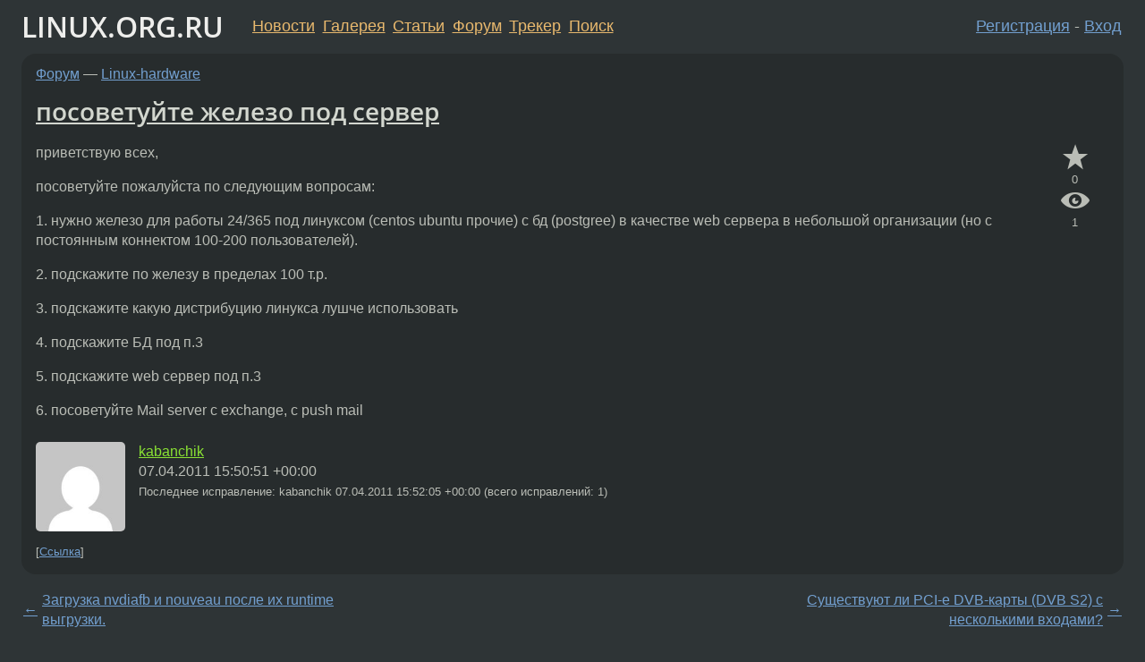

--- FILE ---
content_type: text/html;charset=utf-8
request_url: https://www.linux.org.ru/forum/linux-hardware/6122849
body_size: 9784
content:
<!DOCTYPE html>
<html lang=ru>
<head>
<link rel="stylesheet" type="text/css" href="/tango/combined.css?20260122-2040">
<link rel="preload" href="/js/lor.js?20260122-2040" as="script">

<link rel="yandex-tableau-widget" href="/manifest.json" />
<meta name="referrer" content="always">

<script type="text/javascript">
  /*!
  * $script.js Async loader & dependency manager
  * https://github.com/ded/script.js
  * (c) Dustin Diaz, Jacob Thornton 2011
  * License: MIT
  */
(function(e,d,f){typeof f.module!="undefined"&&f.module.exports?f.module.exports=d():typeof f.define!="undefined"&&f.define=="function"&&f.define.amd?define(e,d):f[e]=d()})("$script",function(){function y(f,e){for(var h=0,g=f.length;h<g;++h){if(!e(f[h])){return E}}return 1}function x(d,c){y(d,function(b){return !c(b)})}function w(p,k,h){function c(b){return b.call?b():K[b]}function q(){if(!--d){K[e]=1,f&&f();for(var b in I){y(b.split("|"),c)&&!x(I[b],c)&&(I[b]=[])}}}p=p[D]?p:[p];var g=k&&k.call,f=g?k:h,e=g?p.join(""):k,d=p.length;return setTimeout(function(){x(p,function(b){if(G[b]){return e&&(J[e]=1),G[b]==2&&q()}G[b]=1,e&&(J[e]=1),v(!L.test(b)&&H?H+b+".js":b,q)})},0),w}function v(h,g){var b=N.createElement("script"),a=E;b.onload=b.onerror=b[z]=function(){if(b[B]&&!/^c|loade/.test(b[B])||a){return}b.onload=b[z]=null,a=1,G[h]=2,g()},b.async=1,b.src=h,M.insertBefore(b,M.firstChild)}var N=document,M=N.getElementsByTagName("head")[0],L=/^https?:\/\//,K={},J={},I={},H,G={},F="string",E=!1,D="push",C="DOMContentLoaded",B="readyState",A="addEventListener",z="onreadystatechange";return !N[B]&&N[A]&&(N[A](C,function u(){N.removeEventListener(C,u,E),N[B]="complete"},E),N[B]="loading"),w.get=v,w.order=function(f,e,h){(function g(a){a=f.shift(),f.length?w(a,g):w(a,e,h)})()},w.path=function(b){H=b},w.ready=function(f,d,h){f=f[D]?f:[f];var g=[];return !x(f,function(b){K[b]||g[D](b)})&&y(f,function(b){return K[b]})?d():!function(b){I[b]=I[b]||[],I[b][D](d),h&&h(g)}(f.join("|")),w},w},this);</script>

<script type="text/javascript">
  $script('/webjars/jquery/2.2.4/jquery.min.js', 'jquery');

  $script.ready('jquery', function() {
    $script('/js/lor.js?20260122-2040', 'lorjs');
    $script('/js/plugins.js?20260122-2040', 'plugins');
  });

  $script('/js/highlight.min.js?20260122-2040', 'hljs');
  $script.ready(['jquery', 'hljs'], function() {
    $(function() {
      hljs.initHighlighting();
    });
  });

  $script('/js/realtime.js?20260122-2040', "realtime");

  $script.ready('lorjs', function() {
    fixTimezone("Europe/Moscow");
  });

  
    $script.ready('lorjs', function() {
      initLoginForm();
    });
  </script>
<title>посоветуйте железо под сервер — Linux-hardware — Форум</title>
<meta property="og:title" content="посоветуйте железо под сервер" >

<meta property="og:image" content="https://www.linux.org.ru/img/good-penguin.png">
  <meta name="twitter:card" content="summary">
<meta name="twitter:site" content="@wwwlinuxorgru">
<meta property="og:description" content="приветствую всех, посоветуйте пожалуйста по следующим вопросам: 1. нужно железо для работы 24/365 под линуксом (centos ubuntu прочие) с бд (postgree) в качестве web сервера в  небольшой организации (но с постоянным коннектом 100-200 пользователей). 2...">
<meta property="og:url" content="https://www.linux.org.ru/forum/linux-hardware/6122849">

<link rel="canonical" href="https://www.linux.org.ru/forum/linux-hardware/6122849">

<script type="text/javascript">
  $script.ready('lorjs', function() { initNextPrevKeys(); });
  </script>
<link rel="search" title="Search L.O.R." href="/search.jsp">
<meta name="referrer" content="always">

<base href="https://www.linux.org.ru/">

<link rel="shortcut icon" href="/favicon.ico" type="image/x-icon">
<meta name="viewport" content="initial-scale=1.0">
</head>
<body>
<header id="hd">
  <div id="topProfile">
    </div>

  <span id="sitetitle"><a href="/">LINUX.ORG.RU</a></span>

  <nav class="menu">
    <div id="loginGreating">
      <div id="regmenu" class="head">
          <a href="https://www.linux.org.ru/register.jsp">Регистрация</a> -
          <a id="loginbutton" href="https://www.linux.org.ru/login.jsp">Вход</a>
        </div>

        <form method=POST action="https://www.linux.org.ru/ajax_login_process" style="display: none" id="regform">
          <input type="hidden" name="csrf" value="iUIBbxOvWeT7pxHjBwbGXw==">
<label>Имя: <input type=text name=nick size=15 placeholder="nick или email" autocapitalize="off"></label>
          <label>Пароль: <input type=password name=passwd size=15></label>
          <input type=submit value="Вход">
          <input id="hide_loginbutton" type="button" value="Отмена">
        </form>
      </div>

    <ul>
      <li><a href="/news/">Новости</a></li>
      <li><a href="/gallery/">Галерея</a></li>
      <li><a href="/articles/">Статьи</a></li>
      <li><a href="/forum/">Форум</a></li>
      <li><a href="/tracker/">Трекер</a></li>
      <li><a href="/search.jsp">Поиск</a></li>
    </ul>
  </nav>
</header>
<div style="clear: both"></div>
<main id="bd">
<div class=messages itemscope itemtype="http://schema.org/Article">

<article class=msg id="topic-6122849">
<header>
    <div class="msg-top-header">
    <span itemprop="articleSection">
      <a href="/forum/">Форум</a> —
      <a href="/forum/linux-hardware/">Linux-hardware</a>
      </span>
    
      &emsp;
      </span>
    </div>

    <h1 itemprop="headline">
      <a href="/forum/linux-hardware/6122849">посоветуйте железо под сервер</a>
      </h1>

    </header>

  <div class="msg-container">

  <div class="msg_body">
    <div class="fav-buttons">
        <a id="favs_button" href="#"><i class="icon-star"></i></a><br><span
           id="favs_count">0</span><br>
        <a id="memories_button" href="#"><i class="icon-eye"></i></a><br><span
           id="memories_count">1</span>
      </div>
    <div itemprop="articleBody">
      <p>приветствую всех,</p><p>посоветуйте пожалуйста по следующим вопросам:</p><p>1. нужно железо для работы 24/365 под линуксом (centos ubuntu прочие) с бд (postgree) в качестве web сервера в  небольшой организации (но с постоянным коннектом 100-200 пользователей).</p><p>2. подскажите по железу в пределах 100 т.р.</p><p>3. подскажите какую дистрибуцию линукса лушче использовать </p><p>4. подскажите БД под п.3</p><p>5. подскажите web сервер под п.3</p><p>6. посоветуйте Mail server c exchange, с push mail </p></div>
<footer>

<div class="userpic"><img class="photo" src="https://secure.gravatar.com/avatar/ed7762ef2113cb3b3087dc6b1e1f6246?s=150&r=g&d=mm&f=y" alt="" width=150 height=150 ></div><div class=sign >
  <a rel="author"itemprop="creator" href="/people/kabanchik/profile">kabanchik</a> <span class="stars"></span><br>
  <time data-format="default" datetime="2011-04-07T19:50:51.099+04:00" itemprop="dateCreated">07.04.11 19:50:51 MSK</time><span class="sign_more">
  <br>
    Последнее исправление: kabanchik <time data-format="default" datetime="2011-04-07T19:52:05.161+04:00" >07.04.11 19:52:05 MSK</time>
        (всего исправлений: 1)
    </span>
</div>
</footer>

<div class=reply>
          <ul id="topicMenu">
            <li><a href="/forum/linux-hardware/6122849">Ссылка</a></li>
          </ul>
          </div>
      <div class="reactions zero-reactions">
  <form class="reactions-form" action="/reactions" method="POST">
    <input type="hidden" name="csrf" value="iUIBbxOvWeT7pxHjBwbGXw==">
<input type="hidden" name="topic" value="6122849">
    </form>
</div>

</div>
</div>
</article>

<script type="text/javascript">
  $script.ready('lorjs', function() {
    initStarPopovers();
  });
</script>
<div class="nav">
  <div class="grid-row">
    <div class="grid-3-1">
      <table>
        <tr valign=middle>
          <td style="padding-right: 5px">
              <a href="/forum/linux-hardware/6122285">←</a>
            </td>
            <td align=left valign=top class="hideon-phone">
              <a href="/forum/linux-hardware/6122285">
                Загрузка nvdiafb и nouveau после их runtime выгрузки.</a>
            </td>
          </tr>
      </table>
    </div>
    <div class="grid-3-2">
    </div>
    <div class="grid-3-3">
      <table align="right">
          <tr valign=middle align=right>
            <td class="hideon-phone">
              <a href="/forum/linux-hardware/6123920">
                Существуют ли PCI-e DVB-карты (DVB S2) с несколькими входами?</a>
            </td>
            <td align="right" valign="middle" style="padding-left: 5px">
              <a href="/forum/linux-hardware/6123920">→</a>
            </td>
          </tr>
        </table>
      </div>
  </div>
  </div><div class="comment" id="comments" style="padding-top: 0.5em">

<article class="msg" id="comment-6122951">
  <div class="title">
    </div>

  <div class="msg-container">
    <div class="userpic"><img class="photo" src="/photos/74403:1120154348.jpg" alt="" width=150 height=150 ></div><div class="msg_body message-w-userpic">
      <p>3. centos, rhel, debian oldstable/stable, fedora 13/14, если руки есть, то можно и gentoo/slackware</p><div class="sign">
        <a itemprop="creator" href="/people/MaZy/profile">MaZy</a> <span class="stars">★★★★★</span><br class="visible-phone"> <span class="hideon-phone">(</span><time data-format="default" datetime="2011-04-07T20:13:40.214+04:00" >07.04.11 20:13:40 MSK</time><span class="hideon-phone">)</span>

</div>

      <div class="reply">
          <ul>
            <li><a href="/forum/linux-hardware/6122849?cid=6122951">Ссылка</a></li>
          </ul>
        </div>
      <div class="reactions zero-reactions">
  <form class="reactions-form" action="/reactions" method="POST">
    <input type="hidden" name="csrf" value="iUIBbxOvWeT7pxHjBwbGXw==">
<input type="hidden" name="topic" value="6122849">
    <input type="hidden" name="comment" value="6122951">
    </form>
</div>

</div>
  </div>

</article>


<article class="msg" id="comment-6122962">
  <div class="title">
    </div>

  <div class="msg-container">
    <div class="userpic"><img class="photo" src="/photos/69323:1227496371.png" alt="" width=130 height=107 ></div><div class="msg_body message-w-userpic">
      <p><i>&gt;3. подскажите какую дистрибуцию линукса лушче использовать 
</i></p><p>ту, с которой знаком админ. Если админ ни с чем не знаком, то что-нить попроще, Slackware 13.1 например.</p><div class="sign">
        <s><a itemprop="creator" href="/people/drBatty/profile">drBatty</a></s> <span class="stars">★★</span><br class="visible-phone"> <span class="hideon-phone">(</span><time data-format="default" datetime="2011-04-07T20:15:20.408+04:00" >07.04.11 20:15:20 MSK</time><span class="hideon-phone">)</span>

</div>

      <div class="reply">
          <ul>
            <li><a href="/forum/linux-hardware/6122849?cid=6123028" data-samepage="true">Показать ответ</a></li>
            <li><a href="/forum/linux-hardware/6122849?cid=6122962">Ссылка</a></li>
          </ul>
        </div>
      <div class="reactions zero-reactions">
  <form class="reactions-form" action="/reactions" method="POST">
    <input type="hidden" name="csrf" value="iUIBbxOvWeT7pxHjBwbGXw==">
<input type="hidden" name="topic" value="6122849">
    <input type="hidden" name="comment" value="6122962">
    </form>
</div>

</div>
  </div>

</article>


<article class="msg" id="comment-6122980">
  <div class="title">
    </div>

  <div class="msg-container">
    <div class="userpic"><img class="photo" src="/photos/69323:1227496371.png" alt="" width=130 height=107 ></div><div class="msg_body message-w-userpic">
      <p><i>&gt;4. подскажите БД под п.3
</i></p><p><i>
</i></p><blockquote><p>5. подскажите web сервер под п.3<br></p></blockquote><p><i>
</i></p><blockquote><p>6. посоветуйте Mail server c exchange, с push mail <br></p></blockquote><p>всё в дистрибутиве есть. В любом. (slackware, debian, redhat...).</p><p>убунту лучше не ставить - оно для десктопа... ИМХО...</p><div class="sign">
        <s><a itemprop="creator" href="/people/drBatty/profile">drBatty</a></s> <span class="stars">★★</span><br class="visible-phone"> <span class="hideon-phone">(</span><time data-format="default" datetime="2011-04-07T20:20:26.409+04:00" >07.04.11 20:20:26 MSK</time><span class="hideon-phone">)</span>

</div>

      <div class="reply">
          <ul>
            <li><a href="/forum/linux-hardware/6122849?cid=6122991" data-samepage="true">Показать ответ</a></li>
            <li><a href="/forum/linux-hardware/6122849?cid=6122980">Ссылка</a></li>
          </ul>
        </div>
      <div class="reactions zero-reactions">
  <form class="reactions-form" action="/reactions" method="POST">
    <input type="hidden" name="csrf" value="iUIBbxOvWeT7pxHjBwbGXw==">
<input type="hidden" name="topic" value="6122849">
    <input type="hidden" name="comment" value="6122980">
    </form>
</div>

</div>
  </div>

</article>


<article class="msg" id="comment-6122991">
  <div class="title">
    
      Ответ на:
      <a href="/forum/linux-hardware/6122849?cid=6122980" data-samepage="true">
          комментарий</a>
        от drBatty <time data-format="default" datetime="2011-04-07T20:20:26.409+04:00" >07.04.11 20:20:26 MSK</time></div>

  <div class="msg-container">
    <div class="userpic"><img class="photo" src="/img/p.gif" alt="" width=1 height=1 ></div><div class="msg_body message-w-userpic">
      <p>спасибо, ребята, а по железу что?</p><div class="sign">
        <a itemprop="creator" href="/people/kabanchik/profile">kabanchik</a> <span class="stars"></span><br class="visible-phone"> <span class="hideon-phone">(</span><time data-format="default" datetime="2011-04-07T20:23:28.550+04:00" >07.04.11 20:23:28 MSK</time><span class="hideon-phone">)</span>

<span class="user-tag">автор топика</span>
        </div>

      <div class="reply">
          <ul>
            <li><a href="/forum/linux-hardware/6122849/thread/6122991#comments">Показать ответы</a></li>
            <li><a href="/forum/linux-hardware/6122849?cid=6122991">Ссылка</a></li>
          </ul>
        </div>
      <div class="reactions zero-reactions">
  <form class="reactions-form" action="/reactions" method="POST">
    <input type="hidden" name="csrf" value="iUIBbxOvWeT7pxHjBwbGXw==">
<input type="hidden" name="topic" value="6122849">
    <input type="hidden" name="comment" value="6122991">
    </form>
</div>

</div>
  </div>

</article>


<article class="msg" id="comment-6123028">
  <div class="title">
    
      Ответ на:
      <a href="/forum/linux-hardware/6122849?cid=6122962" data-samepage="true">
          комментарий</a>
        от drBatty <time data-format="default" datetime="2011-04-07T20:15:20.408+04:00" >07.04.11 20:15:20 MSK</time></div>

  <div class="msg-container">
    <div class="userpic"><img class="photo" src="/photos/74403:1120154348.jpg" alt="" width=150 height=150 ></div><div class="msg_body message-w-userpic">
      <p><i>&gt;Если админ ни с чем не знаком
</i></p><blockquote><p>Slackware 13.1<br></p></blockquote><p>что курил?</p><div class="sign">
        <a itemprop="creator" href="/people/MaZy/profile">MaZy</a> <span class="stars">★★★★★</span><br class="visible-phone"> <span class="hideon-phone">(</span><time data-format="default" datetime="2011-04-07T20:32:03.068+04:00" >07.04.11 20:32:03 MSK</time><span class="hideon-phone">)</span>

</div>

      <div class="reply">
          <ul>
            <li><a href="/forum/linux-hardware/6122849/thread/6123028#comments">Показать ответы</a></li>
            <li><a href="/forum/linux-hardware/6122849?cid=6123028">Ссылка</a></li>
          </ul>
        </div>
      <div class="reactions zero-reactions">
  <form class="reactions-form" action="/reactions" method="POST">
    <input type="hidden" name="csrf" value="iUIBbxOvWeT7pxHjBwbGXw==">
<input type="hidden" name="topic" value="6122849">
    <input type="hidden" name="comment" value="6123028">
    </form>
</div>

</div>
  </div>

</article>


<article class="msg" id="comment-6123033">
  <div class="title">
    
      Ответ на:
      <a href="/forum/linux-hardware/6122849?cid=6123028" data-samepage="true">
          комментарий</a>
        от MaZy <time data-format="default" datetime="2011-04-07T20:32:03.068+04:00" >07.04.11 20:32:03 MSK</time></div>

  <div class="msg-container">
    <div class="userpic"><img class="photo" src="/photos/74403:1120154348.jpg" alt="" width=150 height=150 ></div><div class="msg_body message-w-userpic">
      <p>ааааааааааааааааааааааааааааааааааа</p><p>непривычная разметка</p><div class="sign">
        <a itemprop="creator" href="/people/MaZy/profile">MaZy</a> <span class="stars">★★★★★</span><br class="visible-phone"> <span class="hideon-phone">(</span><time data-format="default" datetime="2011-04-07T20:32:45.848+04:00" >07.04.11 20:32:45 MSK</time><span class="hideon-phone">)</span>

</div>

      <div class="reply">
          <ul>
            <li><a href="/forum/linux-hardware/6122849?cid=6123033">Ссылка</a></li>
          </ul>
        </div>
      <div class="reactions zero-reactions">
  <form class="reactions-form" action="/reactions" method="POST">
    <input type="hidden" name="csrf" value="iUIBbxOvWeT7pxHjBwbGXw==">
<input type="hidden" name="topic" value="6122849">
    <input type="hidden" name="comment" value="6123033">
    </form>
</div>

</div>
  </div>

</article>


<article class="msg" id="comment-6123056">
  <div class="title">
    
      Ответ на:
      <a href="/forum/linux-hardware/6122849?cid=6122991" data-samepage="true">
          комментарий</a>
        от kabanchik <time data-format="default" datetime="2011-04-07T20:23:28.550+04:00" >07.04.11 20:23:28 MSK</time></div>

  <div class="msg-container">
    <div class="userpic"><img class="photo" src="/img/p.gif" alt="" width=1 height=1 ></div><div class="msg_body message-w-userpic">
      <p>Как насчет Depo Storm 3300k 4ядра 4G Ram 2hdd х 0,5Tb</p><div class="sign">
        anonymous<br class="visible-phone"> <span class="hideon-phone">(</span><time data-format="default" datetime="2011-04-07T20:38:19.837+04:00" >07.04.11 20:38:19 MSK</time><span class="hideon-phone">)</span>

</div>

      <div class="reply">
          <ul>
            <li><a href="/forum/linux-hardware/6122849?cid=6123056">Ссылка</a></li>
          </ul>
        </div>
      <div class="reactions zero-reactions">
  <form class="reactions-form" action="/reactions" method="POST">
    <input type="hidden" name="csrf" value="iUIBbxOvWeT7pxHjBwbGXw==">
<input type="hidden" name="topic" value="6122849">
    <input type="hidden" name="comment" value="6123056">
    </form>
</div>

</div>
  </div>

</article>


<article class="msg" id="comment-6123341">
  <div class="title">
    </div>

  <div class="msg-container">
    <div class="userpic"><img class="photo" src="/photos/9966:560383088.jpg" alt="" width=150 height=150 ></div><div class="msg_body message-w-userpic">
      <p>Гадалки на кофейной гуще.</p><p>Зависит от объёма БД, характера выполняемых запросов и много чего другого, используемого серверного ПО. Лучше всего отталкиваться от существующего железа, анализировать на предмет узких мест и уже исходя из этого принимать решения. При определённых условиях и атом все перечисленное потянуть сможет :)</p><div class="sign">
        <s><a itemprop="creator" href="/people/timur_dav/profile">timur_dav</a></s> <span class="stars">☆☆☆☆☆</span><br class="visible-phone"> <span class="hideon-phone">(</span><time data-format="default" datetime="2011-04-07T21:33:37.611+04:00" >07.04.11 21:33:37 MSK</time><span class="hideon-phone">)</span>

</div>

      <div class="reply">
          <ul>
            <li><a href="/forum/linux-hardware/6122849?cid=6124871" data-samepage="true">Показать ответ</a></li>
            <li><a href="/forum/linux-hardware/6122849?cid=6123341">Ссылка</a></li>
          </ul>
        </div>
      <div class="reactions zero-reactions">
  <form class="reactions-form" action="/reactions" method="POST">
    <input type="hidden" name="csrf" value="iUIBbxOvWeT7pxHjBwbGXw==">
<input type="hidden" name="topic" value="6122849">
    <input type="hidden" name="comment" value="6123341">
    </form>
</div>

</div>
  </div>

</article>


<article class="msg" id="comment-6124821">
  <div class="title">
    </div>

  <div class="msg-container">
    <div class="userpic"><img class="photo" src="/photos/19403:-497797533.png" alt="" width=100 height=127 ></div><div class="msg_body message-w-userpic">
      <h1>офтоп:</h1>
      <p>почему-то вспомнился 6-нодовый кластер на атомах = )</p><div class="sign">
        <s><a itemprop="creator" href="/people/dk-/profile">dk-</a></s> <span class="stars">☆</span><br class="visible-phone"> <span class="hideon-phone">(</span><time data-format="default" datetime="2011-04-08T07:42:09.943+04:00" >08.04.11 07:42:09 MSK</time><span class="hideon-phone">)</span>

</div>

      <div class="reply">
          <ul>
            <li><a href="/forum/linux-hardware/6122849?cid=6124872" data-samepage="true">Показать ответ</a></li>
            <li><a href="/forum/linux-hardware/6122849?cid=6124821">Ссылка</a></li>
          </ul>
        </div>
      <div class="reactions zero-reactions">
  <form class="reactions-form" action="/reactions" method="POST">
    <input type="hidden" name="csrf" value="iUIBbxOvWeT7pxHjBwbGXw==">
<input type="hidden" name="topic" value="6122849">
    <input type="hidden" name="comment" value="6124821">
    </form>
</div>

</div>
  </div>

</article>


<article class="msg" id="comment-6124871">
  <div class="title">
    
      Ответ на:
      <a href="/forum/linux-hardware/6122849?cid=6123341" data-samepage="true">
          комментарий</a>
        от timur_dav <time data-format="default" datetime="2011-04-07T21:33:37.611+04:00" >07.04.11 21:33:37 MSK</time></div>

  <div class="msg-container">
    <div class="userpic"><img class="photo" src="/img/p.gif" alt="" width=1 height=1 ></div><div class="msg_body message-w-userpic">
      <p>ни о чем. условий более чем в первом посте.</p><div class="sign">
        anonymous<br class="visible-phone"> <span class="hideon-phone">(</span><time data-format="default" datetime="2011-04-08T08:28:35.248+04:00" >08.04.11 08:28:35 MSK</time><span class="hideon-phone">)</span>

</div>

      <div class="reply">
          <ul>
            <li><a href="/forum/linux-hardware/6122849?cid=6124871">Ссылка</a></li>
          </ul>
        </div>
      <div class="reactions zero-reactions">
  <form class="reactions-form" action="/reactions" method="POST">
    <input type="hidden" name="csrf" value="iUIBbxOvWeT7pxHjBwbGXw==">
<input type="hidden" name="topic" value="6122849">
    <input type="hidden" name="comment" value="6124871">
    </form>
</div>

</div>
  </div>

</article>


<article class="msg" id="comment-6124872">
  <div class="title">
    
      Ответ на:
      <a href="/forum/linux-hardware/6122849?cid=6124821" data-samepage="true">
          офтоп:</a>
        от dk- <time data-format="default" datetime="2011-04-08T07:42:09.943+04:00" >08.04.11 07:42:09 MSK</time></div>

  <div class="msg-container">
    <div class="userpic"><img class="photo" src="/img/p.gif" alt="" width=1 height=1 ></div><div class="msg_body message-w-userpic">
      <p>ну, вспомнился, и ?</p><div class="sign">
        anonymous<br class="visible-phone"> <span class="hideon-phone">(</span><time data-format="default" datetime="2011-04-08T08:29:25.612+04:00" >08.04.11 08:29:25 MSK</time><span class="hideon-phone">)</span>

</div>

      <div class="reply">
          <ul>
            <li><a href="/forum/linux-hardware/6122849?cid=6124872">Ссылка</a></li>
          </ul>
        </div>
      <div class="reactions zero-reactions">
  <form class="reactions-form" action="/reactions" method="POST">
    <input type="hidden" name="csrf" value="iUIBbxOvWeT7pxHjBwbGXw==">
<input type="hidden" name="topic" value="6122849">
    <input type="hidden" name="comment" value="6124872">
    </form>
</div>

</div>
  </div>

</article>


<article class="msg" id="comment-6124875">
  <div class="title">
    </div>

  <div class="msg-container">
    <div class="userpic"><img class="photo" src="/img/p.gif" alt="" width=1 height=1 ></div><div class="msg_body message-w-userpic">
      <p>Так и нет ни одного более менее путного ответа. Мда... Сожалею...</p><div class="sign">
        anonymous<br class="visible-phone"> <span class="hideon-phone">(</span><time data-format="default" datetime="2011-04-08T08:30:47.365+04:00" >08.04.11 08:30:47 MSK</time><span class="hideon-phone">)</span>

</div>

      <div class="reply">
          <ul>
            <li><a href="/forum/linux-hardware/6122849?cid=6124875">Ссылка</a></li>
          </ul>
        </div>
      <div class="reactions zero-reactions">
  <form class="reactions-form" action="/reactions" method="POST">
    <input type="hidden" name="csrf" value="iUIBbxOvWeT7pxHjBwbGXw==">
<input type="hidden" name="topic" value="6122849">
    <input type="hidden" name="comment" value="6124875">
    </form>
</div>

</div>
  </div>

</article>


<article class="msg" id="comment-6125185">
  <div class="title">
    
      Ответ на:
      <a href="/forum/linux-hardware/6122849?cid=6123028" data-samepage="true">
          комментарий</a>
        от MaZy <time data-format="default" datetime="2011-04-07T20:32:03.068+04:00" >07.04.11 20:32:03 MSK</time></div>

  <div class="msg-container">
    <div class="userpic"><img class="photo" src="/photos/69323:1227496371.png" alt="" width=130 height=107 ></div><div class="msg_body message-w-userpic">
      <p>Slackware == самый ПРОСТОЙ линукс.</p><div class="sign">
        <s><a itemprop="creator" href="/people/drBatty/profile">drBatty</a></s> <span class="stars">★★</span><br class="visible-phone"> <span class="hideon-phone">(</span><time data-format="default" datetime="2011-04-08T10:41:37.194+04:00" >08.04.11 10:41:37 MSK</time><span class="hideon-phone">)</span>

</div>

      <div class="reply">
          <ul>
            <li><a href="/forum/linux-hardware/6122849?cid=6127495" data-samepage="true">Показать ответ</a></li>
            <li><a href="/forum/linux-hardware/6122849?cid=6125185">Ссылка</a></li>
          </ul>
        </div>
      <div class="reactions zero-reactions">
  <form class="reactions-form" action="/reactions" method="POST">
    <input type="hidden" name="csrf" value="iUIBbxOvWeT7pxHjBwbGXw==">
<input type="hidden" name="topic" value="6122849">
    <input type="hidden" name="comment" value="6125185">
    </form>
</div>

</div>
  </div>

</article>


<article class="msg" id="comment-6125199">
  <div class="title">
    
      Ответ на:
      <a href="/forum/linux-hardware/6122849?cid=6122991" data-samepage="true">
          комментарий</a>
        от kabanchik <time data-format="default" datetime="2011-04-07T20:23:28.550+04:00" >07.04.11 20:23:28 MSK</time></div>

  <div class="msg-container">
    <div class="userpic"><img class="photo" src="/photos/69323:1227496371.png" alt="" width=130 height=107 ></div><div class="msg_body message-w-userpic">
      <p><i>&gt;а по железу что? 
</i></p><p>яхз. iPentiumII+256Mb подходит под ваши условия. Если конечно &#171;постоянный коннект 100 юзеров&#187; это 100 придурков фконтактах. Если это какие-то воены ундервафлю пилят - яхз.</p><div class="sign">
        <s><a itemprop="creator" href="/people/drBatty/profile">drBatty</a></s> <span class="stars">★★</span><br class="visible-phone"> <span class="hideon-phone">(</span><time data-format="default" datetime="2011-04-08T10:44:48.806+04:00" >08.04.11 10:44:48 MSK</time><span class="hideon-phone">)</span>

</div>

      <div class="reply">
          <ul>
            <li><a href="/forum/linux-hardware/6122849?cid=6125199">Ссылка</a></li>
          </ul>
        </div>
      <div class="reactions zero-reactions">
  <form class="reactions-form" action="/reactions" method="POST">
    <input type="hidden" name="csrf" value="iUIBbxOvWeT7pxHjBwbGXw==">
<input type="hidden" name="topic" value="6122849">
    <input type="hidden" name="comment" value="6125199">
    </form>
</div>

</div>
  </div>

</article>


<article class="msg" id="comment-6125209">
  <div class="title">
    </div>

  <div class="msg-container">
    <div class="userpic"><img class="photo" src="/photos/42007:902965652.png" alt="" width=150 height=130 ></div><div class="msg_body message-w-userpic">
      <p>IBM Power 795</p><div class="sign">
        <a itemprop="creator" href="/people/devl547/profile">devl547</a> <span class="stars">★★★★★</span><br class="visible-phone"> <span class="hideon-phone">(</span><time data-format="default" datetime="2011-04-08T10:47:21.179+04:00" >08.04.11 10:47:21 MSK</time><span class="hideon-phone">)</span>

</div>

      <div class="reply">
          <ul>
            <li><a href="/forum/linux-hardware/6122849?cid=6125209">Ссылка</a></li>
          </ul>
        </div>
      <div class="reactions zero-reactions">
  <form class="reactions-form" action="/reactions" method="POST">
    <input type="hidden" name="csrf" value="iUIBbxOvWeT7pxHjBwbGXw==">
<input type="hidden" name="topic" value="6122849">
    <input type="hidden" name="comment" value="6125209">
    </form>
</div>

</div>
  </div>

</article>


<article class="msg" id="comment-6125384">
  <div class="title">
    </div>

  <div class="msg-container">
    <div class="userpic"><img class="photo" src="/photos/51229:910467640.png" alt="" width=150 height=150 ></div><div class="msg_body message-w-userpic">
      <p>В такую стоимость смотри либо Intel, либо Supermicro в башеной вариации (они если, что и в стойку укладываются), у меня есть и тот и другой 5000-серии (но это уже старенькие). С ними проще подобрать нужную конфигурацию, что особенно важно с учётом небольшого бюджета (в итоге у меня интоловский был с двумя процами и забитый памятью, а супермикро был с большой райд-карзиной).</p><p>На HP - малобюджетки не смотри, слишком привередливые, и заточены по Винду. Мне приходилось с одним таким работать. Внутри был только встроенный RAID-адаптер с поддержкой 1+0, его вроде настраиваешь, а в Debian|Ubuntu один фиг видит только жесткие раздельно. И матерится при каждой загрузке.</p><p>Да, не забывай, что такие сервера - это реактивные двигатели и стоять они должны в помещениях без людей (особенно сам с ними не садись).</p><div class="sign">
        <a itemprop="creator" href="/people/AlexVR/profile">AlexVR</a> <span class="stars">★★★★★</span><br class="visible-phone"> <span class="hideon-phone">(</span><time data-format="default" datetime="2011-04-08T11:39:47.577+04:00" >08.04.11 11:39:47 MSK</time><span class="hideon-phone">)</span>

</div>

      <div class="reply">
          <ul>
            <li><a href="/forum/linux-hardware/6122849?cid=6125480" data-samepage="true">Показать ответ</a></li>
            <li><a href="/forum/linux-hardware/6122849?cid=6125384">Ссылка</a></li>
          </ul>
        </div>
      <div class="reactions zero-reactions">
  <form class="reactions-form" action="/reactions" method="POST">
    <input type="hidden" name="csrf" value="iUIBbxOvWeT7pxHjBwbGXw==">
<input type="hidden" name="topic" value="6122849">
    <input type="hidden" name="comment" value="6125384">
    </form>
</div>

</div>
  </div>

</article>


<article class="msg" id="comment-6125480">
  <div class="title">
    
      Ответ на:
      <a href="/forum/linux-hardware/6122849?cid=6125384" data-samepage="true">
          комментарий</a>
        от AlexVR <time data-format="default" datetime="2011-04-08T11:39:47.577+04:00" >08.04.11 11:39:47 MSK</time></div>

  <div class="msg-container">
    <div class="userpic"><img class="photo" src="/img/p.gif" alt="" width=1 height=1 ></div><div class="msg_body message-w-userpic">
      <p>как на счет Dell?!</p><div class="sign">
        anonymous<br class="visible-phone"> <span class="hideon-phone">(</span><time data-format="default" datetime="2011-04-08T12:05:48.364+04:00" >08.04.11 12:05:48 MSK</time><span class="hideon-phone">)</span>

</div>

      <div class="reply">
          <ul>
            <li><a href="/forum/linux-hardware/6122849?cid=6125480">Ссылка</a></li>
          </ul>
        </div>
      <div class="reactions zero-reactions">
  <form class="reactions-form" action="/reactions" method="POST">
    <input type="hidden" name="csrf" value="iUIBbxOvWeT7pxHjBwbGXw==">
<input type="hidden" name="topic" value="6122849">
    <input type="hidden" name="comment" value="6125480">
    </form>
</div>

</div>
  </div>

</article>


<article class="msg" id="comment-6127495">
  <div class="title">
    
      Ответ на:
      <a href="/forum/linux-hardware/6122849?cid=6125185" data-samepage="true">
          комментарий</a>
        от drBatty <time data-format="default" datetime="2011-04-08T10:41:37.194+04:00" >08.04.11 10:41:37 MSK</time></div>

  <div class="msg-container">
    <div class="userpic"><img class="photo" src="/photos/74403:1120154348.jpg" alt="" width=150 height=150 ></div><div class="msg_body message-w-userpic">
      <p>простой по устройству, а не юзерфрендли</p><p>если админ не стремится глубоко разбираться, то ставить нужно точно не слаку</p><div class="sign">
        <a itemprop="creator" href="/people/MaZy/profile">MaZy</a> <span class="stars">★★★★★</span><br class="visible-phone"> <span class="hideon-phone">(</span><time data-format="default" datetime="2011-04-08T18:41:05.858+04:00" >08.04.11 18:41:05 MSK</time><span class="hideon-phone">)</span>

</div>

      <div class="reply">
          <ul>
            <li><a href="/forum/linux-hardware/6122849?cid=6127537" data-samepage="true">Показать ответ</a></li>
            <li><a href="/forum/linux-hardware/6122849?cid=6127495">Ссылка</a></li>
          </ul>
        </div>
      <div class="reactions zero-reactions">
  <form class="reactions-form" action="/reactions" method="POST">
    <input type="hidden" name="csrf" value="iUIBbxOvWeT7pxHjBwbGXw==">
<input type="hidden" name="topic" value="6122849">
    <input type="hidden" name="comment" value="6127495">
    </form>
</div>

</div>
  </div>

</article>


<article class="msg" id="comment-6127537">
  <div class="title">
    
      Ответ на:
      <a href="/forum/linux-hardware/6122849?cid=6127495" data-samepage="true">
          комментарий</a>
        от MaZy <time data-format="default" datetime="2011-04-08T18:41:05.858+04:00" >08.04.11 18:41:05 MSK</time></div>

  <div class="msg-container">
    <div class="userpic"><img class="photo" src="/photos/69323:1227496371.png" alt="" width=130 height=107 ></div><div class="msg_body message-w-userpic">
      <p><i>&gt;простой по устройству, а не юзерфрендли
</i></p><p>слака == &#171;админ-френдли&#187;</p><p>сравните adduser в Slackware, Debian, и RH</p><p>в слаке - куча вопросов (почти все можно пропустить конечно).</p><p>в дебе минимум основных вопросов.</p><p>в CentOS вообще одмин идёт на ***, ибо там тупо симлинк на useradd, и курить ман, смотреть какие там ключи...</p><div class="sign">
        <s><a itemprop="creator" href="/people/drBatty/profile">drBatty</a></s> <span class="stars">★★</span><br class="visible-phone"> <span class="hideon-phone">(</span><time data-format="default" datetime="2011-04-08T18:58:55.981+04:00" >08.04.11 18:58:55 MSK</time><span class="hideon-phone">)</span>

</div>

      <div class="reply">
          <ul>
            <li><a href="/forum/linux-hardware/6122849?cid=6127572" data-samepage="true">Показать ответ</a></li>
            <li><a href="/forum/linux-hardware/6122849?cid=6127537">Ссылка</a></li>
          </ul>
        </div>
      <div class="reactions zero-reactions">
  <form class="reactions-form" action="/reactions" method="POST">
    <input type="hidden" name="csrf" value="iUIBbxOvWeT7pxHjBwbGXw==">
<input type="hidden" name="topic" value="6122849">
    <input type="hidden" name="comment" value="6127537">
    </form>
</div>

</div>
  </div>

</article>


<article class="msg" id="comment-6127572">
  <div class="title">
    
      Ответ на:
      <a href="/forum/linux-hardware/6122849?cid=6127537" data-samepage="true">
          комментарий</a>
        от drBatty <time data-format="default" datetime="2011-04-08T18:58:55.981+04:00" >08.04.11 18:58:55 MSK</time></div>

  <div class="msg-container">
    <div class="userpic"><img class="photo" src="/photos/74403:1120154348.jpg" alt="" width=150 height=150 ></div><div class="msg_body message-w-userpic">
      <p>слака == &#171;админ-френдли&#187;</p><p>согласен, убедил</p><div class="sign">
        <a itemprop="creator" href="/people/MaZy/profile">MaZy</a> <span class="stars">★★★★★</span><br class="visible-phone"> <span class="hideon-phone">(</span><time data-format="default" datetime="2011-04-08T19:09:18.839+04:00" >08.04.11 19:09:18 MSK</time><span class="hideon-phone">)</span>

</div>

      <div class="reply">
          <ul>
            <li><a href="/forum/linux-hardware/6122849?cid=6127699" data-samepage="true">Показать ответ</a></li>
            <li><a href="/forum/linux-hardware/6122849?cid=6127572">Ссылка</a></li>
          </ul>
        </div>
      <div class="reactions zero-reactions">
  <form class="reactions-form" action="/reactions" method="POST">
    <input type="hidden" name="csrf" value="iUIBbxOvWeT7pxHjBwbGXw==">
<input type="hidden" name="topic" value="6122849">
    <input type="hidden" name="comment" value="6127572">
    </form>
</div>

</div>
  </div>

</article>


<article class="msg" id="comment-6127699">
  <div class="title">
    
      Ответ на:
      <a href="/forum/linux-hardware/6122849?cid=6127572" data-samepage="true">
          комментарий</a>
        от MaZy <time data-format="default" datetime="2011-04-08T19:09:18.839+04:00" >08.04.11 19:09:18 MSK</time></div>

  <div class="msg-container">
    <div class="userpic"><img class="photo" src="/photos/69323:1227496371.png" alt="" width=130 height=107 ></div><div class="msg_body message-w-userpic">
      <h1>посоветуйте железо под сервер</h1>
      <p>сабж...</p><p>если-бы просили &#171;посоветуйте железо и дистр для блонди&#187;...</p><p>Я-бы всё равно поставил-бы слаку :-) Ибо для меня проще, а ей пофиг ;-)</p><div class="sign">
        <s><a itemprop="creator" href="/people/drBatty/profile">drBatty</a></s> <span class="stars">★★</span><br class="visible-phone"> <span class="hideon-phone">(</span><time data-format="default" datetime="2011-04-08T19:48:17.803+04:00" >08.04.11 19:48:17 MSK</time><span class="hideon-phone">)</span>

</div>

      <div class="reply">
          <ul>
            <li><a href="/forum/linux-hardware/6122849?cid=6127699">Ссылка</a></li>
          </ul>
        </div>
      <div class="reactions zero-reactions">
  <form class="reactions-form" action="/reactions" method="POST">
    <input type="hidden" name="csrf" value="iUIBbxOvWeT7pxHjBwbGXw==">
<input type="hidden" name="topic" value="6122849">
    <input type="hidden" name="comment" value="6127699">
    </form>
</div>

</div>
  </div>

</article>


</div>

<div id="realtime" style="display: none"></div>

<div class="infoblock">
    
        Вы не можете добавлять комментарии в эту тему. Тема перемещена в архив.
      </div>
<div class="nav">
  <div class="grid-row">
    <div class="grid-3-1">
      <table>
        <tr valign=middle>
          <td style="padding-right: 5px">
              <a href="/forum/linux-hardware/6122285">←</a>
            </td>
            <td align=left valign=top class="hideon-phone">
              <a href="/forum/linux-hardware/6122285">
                Загрузка nvdiafb и nouveau после их runtime выгрузки.</a>
            </td>
          </tr>
      </table>
    </div>
    <div class="grid-3-2">
      <a title="Форум - Linux-hardware"
         href="/forum/linux-hardware/">
          Linux-hardware</a>
    </div>
    <div class="grid-3-3">
      <table align="right">
          <tr valign=middle align=right>
            <td class="hideon-phone">
              <a href="/forum/linux-hardware/6123920">
                Существуют ли PCI-e DVB-карты (DVB S2) с несколькими входами?</a>
            </td>
            <td align="right" valign="middle" style="padding-left: 5px">
              <a href="/forum/linux-hardware/6123920">→</a>
            </td>
          </tr>
        </table>
      </div>
  </div>
  </div></div>

<section id="related-topics">
    <h2>Похожие темы</h2>

    <div id="related-topics-list">
      <ul>
          <li>
              <span class="group-label">Форум</span>
              <a href="/forum/general/15383467">Снова TLS handshake failed</a> (2019)
            </li>
          <li>
              <span class="group-label">Форум</span>
              <a href="/forum/admin/16945122">Прошу помощи в настройке Nginx для Gitea на локальном сервере</a> (2022)
            </li>
          <li>
              <span class="group-label">Форум</span>
              <a href="/forum/general/10223077">Железо</a> (2014)
            </li>
          <li>
              <span class="group-label">Форум</span>
              <a href="/forum/talks/9684008">Железо</a> (2013)
            </li>
          <li>
              <span class="group-label">Форум</span>
              <a href="/forum/linux-hardware/6176174">железо</a> (2011)
            </li>
          </ul>
      <ul>
          <li>
              <span class="group-label">Форум</span>
              <a href="/forum/general/2339500">Железо...</a> (2007)
            </li>
          <li>
              <span class="group-label">Форум</span>
              <a href="/forum/general/1059428">железо</a> (2005)
            </li>
          <li>
              <span class="group-label">Форум</span>
              <a href="/forum/general/1406226">Железо</a> (2006)
            </li>
          <li>
              <span class="group-label">Форум</span>
              <a href="/forum/admin/12810026">Postfix relay to Exchange аутентификация</a> (2016)
            </li>
          <li>
              <span class="group-label">Форум</span>
              <a href="/forum/job/5194743">Москва. Вакансии</a> (2010)
            </li>
          </ul>
      </div>
  </section>
</main>
<footer id="ft">

<p id="ft-info">
  <a href="/about">О Сервере</a> -
  <a href="/help/rules.md">Правила форума</a> -
  <a href="/help/lorcode.md">Правила разметки (LORCODE)</a> -
  <a href="/help/markdown.md">Правила разметки (Markdown)</a><br>
  <a href="https://github.com/maxcom/lorsource/issues">Сообщить об ошибке</a><br>
  <a href="https://www.linux.org.ru/">https://www.linux.org.ru/</a>
</p>

<script type="text/javascript">
  </script>


</footer>
</body></html>
